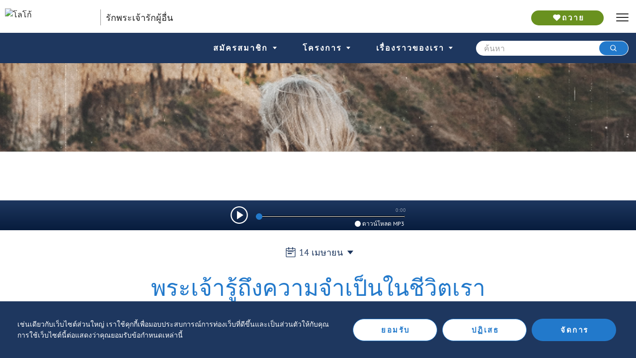

--- FILE ---
content_type: text/plain; charset=utf-8
request_url: https://crouton.odb.org/site-config
body_size: 1127
content:
{"ALLOW_COMMENTS":false,"AUDIO_PATH":"https://d1qj9y79pcvssa.cloudfront.net/odb/th/th-odb-%1$s-%2$s-%3$s.mp3","BASE_PATH":"https://thaiodb.org","COUNTRY_PERMISSIONS_OVERRIDE":"inactive-global-override","CX_ID":"007460701958489688143:mc5zwfsy2bq","DONATION_URL":"https://thaiodb.org/join-us/donate/","EMAIL_SIGNUP_URL":"/email-signups","GA_ID":"UA-21659971-9","GTM_ID":"GTM-PHM9ZX","IMAGE_PATH":"https://d626yq9e83zk1.cloudfront.net/files/%1$s/%2$s/odb%1$s%2$s%3$s.jpg","ITUNES":null,"LANGUAGE_CODE":"th_TH","MOMENT_CODE":"th","SHAREABLE_WP_PATH":"/wp-json/wp/v2/shareable","SITE_LANGUAGE":"Thai","bibleBaseUrl":"https://odb-ministries.org/bible/th/read.php?v=th1971&xb=&b=","brandName":"มานาประจำวันนี้","domain":"thaiodb.org","email_brand_logo_url":"https://d626yq9e83zk1.cloudfront.net/enews/logos/th.png","headerImage":"/wp-content/themes/odbm-base-language-th/images/odbm_logo.svg","routes":{"our-story":"/our-story","who-we-are":"/who-we-are","app-translations":"/app-translations","odb-lang-menu":"/odb-lang-menu","user-emails-admin":"/user-emails-admin","admin":"/admin","header-slide-in":"/header-slide-in","login":"/login","reset-password":"/reset-password","bookmarks":"/bookmarks","search":"/search","feature-toggle":"/feature-toggle","pages":"/pages","cookies-editor":"/cookies-editor","today":"/today","page-builder":"/page-builder","courses-menu":"/courses-menu","comment-admin":"/comment-admin","donate":"/join-us/donate/","courses":"/courses","devo-editor":"/devo-editor","language-override":"/language-override","visitor-banner":"/visitor-banner","devo-admin":"/devo-admin","footer-admin":"/footer-admin","subscribe":"/subscribe","screen-builder":"/screen-builder","resources":"/resources","menu":"/menu","odb-mobile-settings":"/odb-mobile-settings","journals":"/journals","signup":"/signup","users":"/users","home":"/home","translation":"/translation","what-we-believe":"/what-we-believe","deeper":"/deeper","app-screens":"/app-screens","page":"/page","account":"/account","contact-us":"/contact-us/","register":"/register"},"siteCode":"thth","siteId":"22","sku_listname":"ETH100","wpBase":"https://thaiodb.org","wpLinks":{"allTopics":null,"help":null,"volunteer":null,"subscribe":"subscription/","terms":"/terms-and-conditions/","contact":"/contact-us","rights":"/permissions/","privacy":"/privacy-policy/","donate":"/join-us/donate/","commentGuidelines":"/comment-guidelines","cookies":null},"GA4_MEASUREMENT_ID":"G-9YRK3R0TJC","overridable":true,"created_at":"2020-02-03T20:56:28.211Z"}

--- FILE ---
content_type: application/javascript
request_url: https://thaiodb.org/js/runtime-main.9ac7bda06a1be5c84540.bundle.js?0d7e8fa6510d956a7de9
body_size: 6405
content:
!function(e){function f(f){for(var c,a,r=f[0],n=f[1],o=f[2],u=0,l=[];u<r.length;u++)a=r[u],Object.prototype.hasOwnProperty.call(b,a)&&b[a]&&l.push(b[a][0]),b[a]=0;for(c in n)Object.prototype.hasOwnProperty.call(n,c)&&(e[c]=n[c]);for(i&&i(f);l.length;)l.shift()();return t.push.apply(t,o||[]),d()}function d(){for(var e,f=0;f<t.length;f++){for(var d=t[f],c=!0,a=1;a<d.length;a++){var n=d[a];0!==b[n]&&(c=!1)}c&&(t.splice(f--,1),e=r(r.s=d[0]))}return e}var c={},a={35:0},b={35:0},t=[];function r(f){if(c[f])return c[f].exports;var d=c[f]={i:f,l:!1,exports:{}};return e[f].call(d.exports,d,d.exports,r),d.l=!0,d.exports}r.e=function(e){var f=[];a[e]?f.push(a[e]):0!==a[e]&&{10:1,11:1,12:1,13:1,15:1,17:1,18:1,19:1,20:1,21:1,22:1,23:1,24:1,30:1,31:1,32:1,34:1,37:1,39:1,40:1,41:1,42:1,43:1,44:1,46:1,47:1,49:1,50:1,52:1,53:1,54:1,55:1,56:1,57:1,59:1,60:1,61:1,63:1,64:1,65:1,66:1,67:1,68:1,69:1,70:1,71:1,72:1,73:1,75:1,76:1,77:1,79:1,80:1,81:1,82:1,83:1,84:1,85:1,86:1,87:1,88:1,90:1,91:1,92:1,93:1}[e]&&f.push(a[e]=new Promise((function(f,d){for(var c="static/css/"+({10:"about",12:"account",13:"courses",19:"header",30:"admin",31:"footer",32:"homePage",34:"pageToday"}[e]||e)+"."+{0:"31d6cfe0",1:"31d6cfe0",2:"31d6cfe0",3:"31d6cfe0",4:"31d6cfe0",5:"31d6cfe0",6:"31d6cfe0",7:"31d6cfe0",8:"31d6cfe0",9:"31d6cfe0",10:"62f4e49f",11:"a9795d55",12:"39efa179",13:"080aff89",14:"31d6cfe0",15:"aa086e1d",16:"31d6cfe0",17:"955e3517",18:"a75d3823",19:"8153f0a9",20:"09f4a8cd",21:"d3a9d790",22:"ff974c93",23:"266e347e",24:"6d53c786",25:"31d6cfe0",26:"31d6cfe0",27:"31d6cfe0",28:"31d6cfe0",29:"31d6cfe0",30:"75434389",31:"364d09e5",32:"456f48c7",34:"456f48c7",37:"4deaf0e2",38:"31d6cfe0",39:"8e36ab91",40:"365e37ce",41:"52ccfa8b",42:"9f5b8698",43:"78cf0ccb",44:"9cefd8ed",45:"31d6cfe0",46:"97ed35df",47:"be028449",48:"31d6cfe0",49:"c276a949",50:"06e24f2d",51:"31d6cfe0",52:"a9795d55",53:"9cdd84a5",54:"a9795d55",55:"a256511f",56:"1555db77",57:"3c29b8ee",58:"31d6cfe0",59:"43305e07",60:"5b932b02",61:"8d01d03c",62:"31d6cfe0",63:"1d957e03",64:"96f2f698",65:"b8390566",66:"45fa9ad5",67:"ead7b8a4",68:"ead7b8a4",69:"1689cacb",70:"2948b9ba",71:"ead7b8a4",72:"f3e03cd0",73:"2948b9ba",74:"31d6cfe0",75:"73c54f03",76:"c000aefb",77:"230205de",78:"31d6cfe0",79:"85f6861c",80:"cd307426",81:"1b772cd4",82:"2948b9ba",83:"2948b9ba",84:"343552cb",85:"a538dc45",86:"315427b7",87:"38aff259",88:"2db97a1e",89:"31d6cfe0",90:"3ff738e5",91:"8ffba3bd",92:"5aff8bfd",93:"c6926433",94:"31d6cfe0",95:"31d6cfe0",96:"31d6cfe0",97:"31d6cfe0",98:"31d6cfe0",99:"31d6cfe0",100:"31d6cfe0",101:"31d6cfe0",102:"31d6cfe0",103:"31d6cfe0",104:"31d6cfe0",105:"31d6cfe0",106:"31d6cfe0",107:"31d6cfe0",108:"31d6cfe0",109:"31d6cfe0",110:"31d6cfe0",111:"31d6cfe0",112:"31d6cfe0",113:"31d6cfe0",114:"31d6cfe0",115:"31d6cfe0",116:"31d6cfe0",117:"31d6cfe0",118:"31d6cfe0",119:"31d6cfe0",120:"31d6cfe0",121:"31d6cfe0",122:"31d6cfe0",123:"31d6cfe0",124:"31d6cfe0",125:"31d6cfe0",126:"31d6cfe0",127:"31d6cfe0",128:"31d6cfe0",129:"31d6cfe0",130:"31d6cfe0",131:"31d6cfe0",132:"31d6cfe0",133:"31d6cfe0",134:"31d6cfe0",135:"31d6cfe0",136:"31d6cfe0",137:"31d6cfe0",138:"31d6cfe0",139:"31d6cfe0",140:"31d6cfe0",141:"31d6cfe0",142:"31d6cfe0",143:"31d6cfe0",144:"31d6cfe0",145:"31d6cfe0",146:"31d6cfe0",147:"31d6cfe0",148:"31d6cfe0",149:"31d6cfe0",150:"31d6cfe0",151:"31d6cfe0",152:"31d6cfe0",153:"31d6cfe0",154:"31d6cfe0",155:"31d6cfe0",156:"31d6cfe0",157:"31d6cfe0",158:"31d6cfe0",159:"31d6cfe0",160:"31d6cfe0",161:"31d6cfe0",162:"31d6cfe0",163:"31d6cfe0",164:"31d6cfe0",165:"31d6cfe0",166:"31d6cfe0",167:"31d6cfe0",168:"31d6cfe0",169:"31d6cfe0",170:"31d6cfe0",171:"31d6cfe0",172:"31d6cfe0",173:"31d6cfe0",174:"31d6cfe0",175:"31d6cfe0",176:"31d6cfe0",177:"31d6cfe0",178:"31d6cfe0",179:"31d6cfe0",180:"31d6cfe0",181:"31d6cfe0",182:"31d6cfe0",183:"31d6cfe0",184:"31d6cfe0",185:"31d6cfe0",186:"31d6cfe0",187:"31d6cfe0",188:"31d6cfe0",189:"31d6cfe0",190:"31d6cfe0",191:"31d6cfe0",192:"31d6cfe0",193:"31d6cfe0",194:"31d6cfe0",195:"31d6cfe0",196:"31d6cfe0",197:"31d6cfe0",198:"31d6cfe0",199:"31d6cfe0",200:"31d6cfe0",201:"31d6cfe0",202:"31d6cfe0",203:"31d6cfe0",204:"31d6cfe0",205:"31d6cfe0",206:"31d6cfe0",207:"31d6cfe0",208:"31d6cfe0",209:"31d6cfe0",210:"31d6cfe0",211:"31d6cfe0",212:"31d6cfe0",213:"31d6cfe0",214:"31d6cfe0",215:"31d6cfe0",216:"31d6cfe0",217:"31d6cfe0",218:"31d6cfe0",219:"31d6cfe0",220:"31d6cfe0",221:"31d6cfe0",222:"31d6cfe0",223:"31d6cfe0",224:"31d6cfe0",225:"31d6cfe0",226:"31d6cfe0",227:"31d6cfe0",228:"31d6cfe0",229:"31d6cfe0",230:"31d6cfe0",231:"31d6cfe0",232:"31d6cfe0",233:"31d6cfe0",234:"31d6cfe0",235:"31d6cfe0",236:"31d6cfe0",237:"31d6cfe0",238:"31d6cfe0",239:"31d6cfe0",240:"31d6cfe0",241:"31d6cfe0",242:"31d6cfe0",243:"31d6cfe0",244:"31d6cfe0",245:"31d6cfe0",246:"31d6cfe0",247:"31d6cfe0",248:"31d6cfe0"}[e]+".chunk.css",b=r.p+c,t=document.getElementsByTagName("link"),n=0;n<t.length;n++){var o=(i=t[n]).getAttribute("data-href")||i.getAttribute("href");if("stylesheet"===i.rel&&(o===c||o===b))return f()}var u=document.getElementsByTagName("style");for(n=0;n<u.length;n++){var i;if((o=(i=u[n]).getAttribute("data-href"))===c||o===b)return f()}var l=document.createElement("link");l.rel="stylesheet",l.type="text/css",l.onload=f,l.onerror=function(f){var c=f&&f.target&&f.target.src||b,t=new Error("Loading CSS chunk "+e+" failed.\n("+c+")");t.code="CSS_CHUNK_LOAD_FAILED",t.request=c,delete a[e],l.parentNode.removeChild(l),d(t)},l.href=b,document.getElementsByTagName("head")[0].appendChild(l)})).then((function(){a[e]=0})));var d=b[e];if(0!==d)if(d)f.push(d[2]);else{var c=new Promise((function(f,c){d=b[e]=[f,c]}));f.push(d[2]=c);var t,n=document.createElement("script");n.charset="utf-8",n.timeout=120,r.nc&&n.setAttribute("nonce",r.nc),n.src=function(e){return r.p+"js/"+({10:"about",12:"account",13:"courses",19:"header",30:"admin",31:"footer",32:"homePage",34:"pageToday"}[e]||e)+"."+{0:"6e00e7da6f4f92f1d326",1:"d636a1a2a4b18dc39eb6",2:"5e2233183a3d198c2de8",3:"287a3201d38b5c35e511",4:"ddafd1a27382fc46c029",5:"d7bf4ecb14dc91f69368",6:"1dcca2a8e08541e87d96",7:"29984af712a2eea291a3",8:"ffc2c54d039b5e23b577",9:"23c788015691cac3e466",10:"2410e40cbec90826f647",11:"d07abe2ed09d994b6f41",12:"6cc68f60948f99cf39d4",13:"6978415948c7134ae4a9",14:"01ae8163aea0d0489b72",15:"f619a40335c89bd905f2",16:"3dc613bc4d20776d95f2",17:"2828241b6b17b5eb749f",18:"556267ac5cb89dde3f46",19:"bd322c457ebe0339577a",20:"ff94cfc42011d0010a79",21:"f4495ba739c1acff5bc6",22:"2a239372dab768971d99",23:"e94e8d1acee8cf362cb3",24:"25c2bcb73e4cd349d65f",25:"50b33030845fefbba0ab",26:"12677cea58d2008487da",27:"3ef77a595c95609adf2d",28:"11203da0912237373c90",29:"ea1d65610abc0322c1a3",30:"430a0b9af526e37d187b",31:"43cd530c35f31b6695ce",32:"94fc33d8c60fcdf59acc",34:"e431ab9b2f44f1b49f13",37:"378d1a537a09e013e46e",38:"c9a206d5c274c334208e",39:"5212d27d7a873b5140a4",40:"f039fe027ba21b896f1c",41:"99bcb45401f56f71a82b",42:"4fd212db87738ae4b118",43:"5e3e1e4fa8911e33b018",44:"3a26b0de19fe88d391de",45:"c8e69989108f07ea635c",46:"dc9a6b31c18d436e4594",47:"e8b4a1b83ddf0d4dfe9c",48:"c068891349638f49af17",49:"fcfbdb802dcde304acf1",50:"b13cb0f08236e8a449bf",51:"d1a20e0c307cc96803cc",52:"51ada443febd338b233c",53:"73b2b292136c33c79e69",54:"1d7ed926fb787764421c",55:"d26d3048d4605496bfd4",56:"06e8640bfef08667d7f2",57:"1eedfd376be9c1528f59",58:"dd7d987ad657c5e4b3fe",59:"5150669de46f0b71fcd5",60:"d8df380f76b4ee1e35f3",61:"e40b85f7e7828245f61d",62:"63398858e5f42ac28004",63:"ed3c85469b66f32ab607",64:"55588ef26125b28653c6",65:"500a4b9742addde57a32",66:"5fd569dcf0362f08e915",67:"8d45a0a2cf6903e219f4",68:"72c2d713fff833cb6a47",69:"33bdbbf06e5f6adde944",70:"207cef96a919332d0bf7",71:"10b0c6868a189e5b769f",72:"ce8bde18257078dd8d7f",73:"e9c0f54cbc42aa74831a",74:"19a13971d9302955cf9f",75:"ebfed412fe49f9b19368",76:"f22f8a1743d4c9b1e229",77:"51327ff59797a5b798a1",78:"8baa9739e545c3ffd9a5",79:"623a8c020dc208a378bb",80:"6a25774e2f1e800630e8",81:"fba2bd8e6a6650b3e1bb",82:"f6ff3582770b4ea312e5",83:"ed2c0f76740a96a979d8",84:"02a5ec734357bf49b12d",85:"86ef36ceb1ed6def8f82",86:"6b514daaf45ffc41a4a7",87:"1d5c964997e3d1c517d9",88:"31fadff46690d2b3e219",89:"32f5f28286f013b63e46",90:"eea18f4a6cb2ca216e48",91:"3c0e0ef30a33eddd9799",92:"e5e1a89afaf48959e63b",93:"64a96facdf6cbe1721a2",94:"19ddc9526161af17eb82",95:"5dc5daa520f7306c7915",96:"a4b3833eeb1956d85aff",97:"075ef9515bfb509338e0",98:"26064fc968a1e09c0f47",99:"0825a71e148d094b346c",100:"96a0732c678332f2577e",101:"f95b68d59ba4cbab2f8b",102:"f8f7dfe199ce2d568bff",103:"c2b9dc83620293cd8890",104:"c97e1b91ccdc6a923ec5",105:"3f7bfb742b2c61ace4bb",106:"947961f9fb1b83d01051",107:"6642a1673db4ee2b1eff",108:"41094d0b71229d286953",109:"1ea4069740de0e13b12b",110:"1b8caa45596074d749da",111:"5a7d04e6c4aeb9ea0a77",112:"153c6c1ce1220eaadcbc",113:"6268523fe2b25e2befce",114:"16d654c59d5ea5eb68d4",115:"00f50ecea6e4407d2172",116:"fe6ba0c383ab4540160d",117:"14fd58a671bc004bc273",118:"ba145f8f48f189e87349",119:"465c0366d43fa45013e9",120:"d9b1a174fa2d56af1602",121:"04c0d914c1a4d1796d46",122:"ec39888da839c3d6b8bd",123:"94f975603ea82bc17d2e",124:"181d8581068ebe5426bc",125:"06d552186dd785f9594a",126:"a0f3f2e36c8a4a1a4bb5",127:"99d606aab165fa6912c3",128:"5838a90bad8969046e12",129:"7c97d0902c9cc687952d",130:"6efca0b56275f3a2b171",131:"90361308088106b5cfd0",132:"e0b915087f23a0fd3612",133:"a69dd7c3ba743bc34df8",134:"a0dac0baf8c5a8033451",135:"3c7481c00582d5dd002b",136:"b24b07db7f2d9c663563",137:"693cb503e3680169bd3b",138:"6ce52634b1d73aa502bf",139:"294c36f318e0a06096f8",140:"dd4e884f5118681baf4d",141:"8d12a37c48e1e0407d2c",142:"496ce499f46f5f875fd2",143:"d6f23b92da3349fa6b1f",144:"a3f1ee05914db36cff1a",145:"3bb8b937f2ec5311bd4d",146:"a5b270d47fa9ceddd321",147:"25e46155d47f14472b39",148:"c72bdba128a61c5b2e2e",149:"49eeb62dc465e63e26cc",150:"919821ce61707ed3e78a",151:"eaa8b1835c82c281b8dc",152:"937da88fca59b9dbd9c5",153:"1a9e7839c794022eddfa",154:"d3d0691f523b908937e8",155:"e8f7633eff09b89b14a8",156:"6d93a8baf66cec814def",157:"bf07d09e449bfca00ae3",158:"f033f7b518e952013d74",159:"f8b878f951c822982e6e",160:"190fce58a4f714bcc9a1",161:"4c1708bc69265235814e",162:"5ef389246ea84e2cdfd7",163:"1ba91e1d697b29f24ec6",164:"b08b498208d338fe3224",165:"ec32bc8ee3932c4502ec",166:"da04979fb7d10a79cf13",167:"8a930bfbe2b4e5d4bd96",168:"b4ce132bb393cd2ac985",169:"6dad54d3873bbd75d78b",170:"953a5d9948b7c92ebf08",171:"11c4b6db999e72951745",172:"2c3d98635126a0497acc",173:"bc673eb32eb08647a2d5",174:"4f3fc57354c17c775484",175:"331b2b72ad010cbd4402",176:"5c82639b1d81b80dad72",177:"6a1d956e199d442e821f",178:"2b4c37e5fdee2fcea9b6",179:"ba3334b5f7d590eb4b50",180:"66584520588a00404e2a",181:"de45ed5765f1a3664c45",182:"ef54145f0a0b5e696cf9",183:"c0428808d2b09863dad2",184:"8fd89015b1493e4d08bf",185:"b278c9b508392fe490db",186:"4bd76c2f80c945af6a03",187:"a1f56da851e49c1fc18b",188:"04339b7273438a79dde2",189:"c307042c077f3f735438",190:"fa1fedf53c6871677f10",191:"9030a1760249d898f0f0",192:"1dde67e38d0d632c21db",193:"22cac8b289be2570f239",194:"e2f13472d3d44d17aebc",195:"37486ef407d9c9b7305b",196:"e3459182f1ba1c9e0e56",197:"43e335c980ae54a1f3dd",198:"4f3bf12606f27812db99",199:"2fceedeec0f409acc51a",200:"f7a1659b5db20d78245f",201:"94fd917454733e51680c",202:"060a5ab461a823ffcc36",203:"0a3dcfd4389b3c8be6dc",204:"60e3431099eb6a8252ba",205:"a757f77d66c27c141d1c",206:"7598d138fddc70b44f60",207:"37842850cb234e3ec0c5",208:"31a0c9adc001b552f010",209:"df436474ccab9dcf4ef4",210:"16f671f6f5315d732f44",211:"1b19f04e50e78f766105",212:"3d8881a2613e78370282",213:"826b429390c1b737aa22",214:"b67426b54e384968dd10",215:"872cc4000a013b40afb1",216:"a5a4c37ce5f6fe850f34",217:"ef49429c8d1e11aa537b",218:"4a770bc142c5f3ac1e56",219:"018cd7b66382a3e583f2",220:"691761915b525e1ff517",221:"51a53c64ea4f34c769e0",222:"406a4e2e925218db2629",223:"e9c26c2d17e4094b5a45",224:"d7c3c27791a2016ff263",225:"b9910f545a772f04dc6d",226:"61ed910bb08779065c29",227:"3b80a777991d226e2485",228:"56bdcb0ecdda828c6ccc",229:"c151a448f2f2548eb4e1",230:"cb8341fd696db1079d08",231:"baf09f8e3a76645896f8",232:"76f597263c74aed87681",233:"b877ec5d67f9b18f8e40",234:"22f161e8d87536c0ec7a",235:"81466024f7aa0257d66f",236:"6793e7123e298be30bee",237:"44f227b6a97f809a4e67",238:"7ef3550f76e6418702ba",239:"62eef25d6f8b0f073a28",240:"53efce1da1be7d2d4cd5",241:"d4b626c4fc7f1c7267d6",242:"48f1809dcd27244f90a6",243:"ec5ab55f574b37a928c2",244:"9482c811eb4deba33330",245:"e8fd13c6d1cc365e4990",246:"4b3cb96e9636da77c638",247:"d461aeee1d5361f00130",248:"0e8bc6bb5ca4d66c3724"}[e]+".bundle.js"}(e);var o=new Error;t=function(f){n.onerror=n.onload=null,clearTimeout(u);var d=b[e];if(0!==d){if(d){var c=f&&("load"===f.type?"missing":f.type),a=f&&f.target&&f.target.src;o.message="Loading chunk "+e+" failed.\n("+c+": "+a+")",o.name="ChunkLoadError",o.type=c,o.request=a,d[1](o)}b[e]=void 0}};var u=setTimeout((function(){t({type:"timeout",target:n})}),12e4);n.onerror=n.onload=t,document.head.appendChild(n)}return Promise.all(f)},r.m=e,r.c=c,r.d=function(e,f,d){r.o(e,f)||Object.defineProperty(e,f,{enumerable:!0,get:d})},r.r=function(e){"undefined"!==typeof Symbol&&Symbol.toStringTag&&Object.defineProperty(e,Symbol.toStringTag,{value:"Module"}),Object.defineProperty(e,"__esModule",{value:!0})},r.t=function(e,f){if(1&f&&(e=r(e)),8&f)return e;if(4&f&&"object"===typeof e&&e&&e.__esModule)return e;var d=Object.create(null);if(r.r(d),Object.defineProperty(d,"default",{enumerable:!0,value:e}),2&f&&"string"!=typeof e)for(var c in e)r.d(d,c,function(f){return e[f]}.bind(null,c));return d},r.n=function(e){var f=e&&e.__esModule?function(){return e.default}:function(){return e};return r.d(f,"a",f),f},r.o=function(e,f){return Object.prototype.hasOwnProperty.call(e,f)},r.p="/",r.oe=function(e){throw console.error(e),e};var n=window.webpackJsonp=window.webpackJsonp||[],o=n.push.bind(n);n.push=f,n=n.slice();for(var u=0;u<n.length;u++)f(n[u]);var i=o;d()}([]);